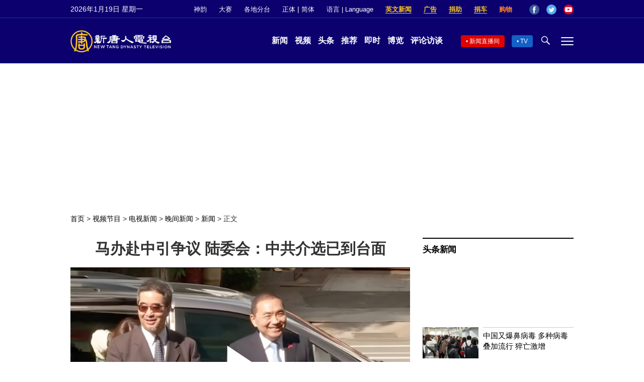

--- FILE ---
content_type: text/html; charset=utf-8
request_url: https://www.google.com/recaptcha/api2/aframe
body_size: 267
content:
<!DOCTYPE HTML><html><head><meta http-equiv="content-type" content="text/html; charset=UTF-8"></head><body><script nonce="MZUowQs-PNOaq2_q8ypRaA">/** Anti-fraud and anti-abuse applications only. See google.com/recaptcha */ try{var clients={'sodar':'https://pagead2.googlesyndication.com/pagead/sodar?'};window.addEventListener("message",function(a){try{if(a.source===window.parent){var b=JSON.parse(a.data);var c=clients[b['id']];if(c){var d=document.createElement('img');d.src=c+b['params']+'&rc='+(localStorage.getItem("rc::a")?sessionStorage.getItem("rc::b"):"");window.document.body.appendChild(d);sessionStorage.setItem("rc::e",parseInt(sessionStorage.getItem("rc::e")||0)+1);localStorage.setItem("rc::h",'1768797581939');}}}catch(b){}});window.parent.postMessage("_grecaptcha_ready", "*");}catch(b){}</script></body></html>

--- FILE ---
content_type: application/javascript; charset=utf-8
request_url: https://fundingchoicesmessages.google.com/f/AGSKWxVSkbBPbLL9haRHG9td-YaHXn_KC4ZZp3CCXeSXRugoBUpAfUNLvvmYkce_3htwwBapPSAch-CjA-Ky6GY_IE5AfpuzzcMPRWF0f8NK2jNspKy8P2_G-ASLKBfaD9DhiRBNkJ86UxeR4c3WHCoZYYBLqlqw607mmWWEHnk_oVX8zdwppIvRj5nlJRa7/_/adPositions./text_ad./adv_468_/network_ad./adst.php
body_size: -1292
content:
window['4935e77a-b865-4d78-9e5c-27d924201d32'] = true;